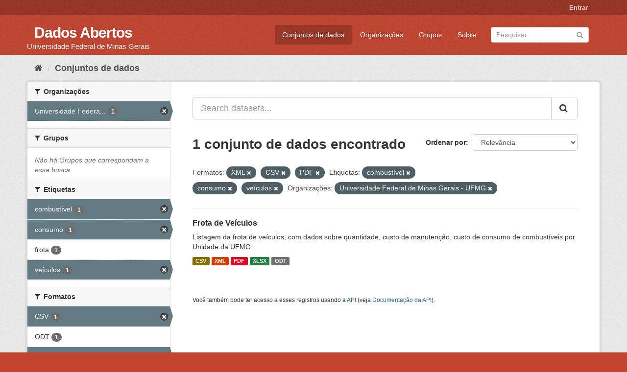

--- FILE ---
content_type: text/html; charset=utf-8
request_url: https://dados.ufmg.br/dataset/?res_format=XML&res_format=CSV&tags=combust%C3%ADvel&tags=consumo&tags=ve%C3%ADculos&organization=universidade-federal-de-minas-gerais&res_format=PDF
body_size: 34535
content:
<!DOCTYPE html>
<!--[if IE 9]> <html lang="pt_BR" class="ie9"> <![endif]-->
<!--[if gt IE 8]><!--> <html lang="pt_BR"> <!--<![endif]-->
  <head>
    <meta charset="utf-8" />
      <meta name="generator" content="ckan 2.9.2" />
      <meta name="viewport" content="width=device-width, initial-scale=1.0">
    <title>Conjunto de dados - Dados Abertos </title>

    
    <link rel="shortcut icon" href="/base/images/ckan.ico" />
    
      
      
      
      
    

    
      
      
    

    
    <link href="/webassets/base/eb9793eb_red.css" rel="stylesheet"/>
    
  </head>

  
  <body data-site-root="https://dados.ufmg.br/" data-locale-root="https://dados.ufmg.br/" >

    
    <div class="sr-only sr-only-focusable"><a href="#content">Pular para o conteúdo</a></div>
  

  
     
<div class="account-masthead">
  <div class="container">
     
    <nav class="account not-authed" aria-label="Account">
      <ul class="list-unstyled">
        
        <li><a href="/user/login">Entrar</a></li>
         
      </ul>
    </nav>
     
  </div>
</div>

<header class="navbar navbar-static-top masthead">
    
  <div class="container">
    <div class="navbar-right">
      <button data-target="#main-navigation-toggle" data-toggle="collapse" class="navbar-toggle collapsed" type="button" aria-label="expand or collapse" aria-expanded="false">
        <span class="sr-only">Toggle navigation</span>
        <span class="fa fa-bars"></span>
      </button>
    </div>
    <hgroup class="header-text-logo-tagline navbar-left">
       
      <h1>
        <a href="/">Dados Abertos </a>
      </h1>
      
      <h2>Universidade Federal de Minas Gerais</h2>  
    </hgroup>

    <div class="collapse navbar-collapse" id="main-navigation-toggle">
      
      <nav class="section navigation">
        <ul class="nav nav-pills">
            
		<li class="active"><a href="/dataset/">Conjuntos de dados</a></li><li><a href="/organization/">Organizações</a></li><li><a href="/group/">Grupos</a></li><li><a href="/about">Sobre</a></li>
	    
        </ul>
      </nav>
       
      <form class="section site-search simple-input" action="/dataset/" method="get">
        <div class="field">
          <label for="field-sitewide-search">Buscar conjunto de dados</label>
          <input id="field-sitewide-search" type="text" class="form-control" name="q" placeholder="Pesquisar" aria-label="Search datasets"/>
          <button class="btn-search" type="submit" aria-label="Submit"><i class="fa fa-search"></i></button>
        </div>
      </form>
      
    </div>
  </div>
</header>

  
    <div class="main">
      <div id="content" class="container">
        
          
            <div class="flash-messages">
              
                
              
            </div>
          

          
            <div class="toolbar" role="navigation" aria-label="Breadcrumb">
              
                
                  <ol class="breadcrumb">
                    
<!-- Snippet snippets/home_breadcrumb_item.html start -->

<li class="home"><a href="/" aria-label="Início"><i class="fa fa-home"></i><span> Início</span></a></li>
<!-- Snippet snippets/home_breadcrumb_item.html end -->

                    
  <li class="active"><a href="/dataset/">Conjuntos de dados</a></li>

                  </ol>
                
              
            </div>
          

          <div class="row wrapper">
            
            
            

            
              <aside class="secondary col-sm-3">
                
                
  <div class="filters">
    <div>
      
        
<!-- Snippet snippets/facet_list.html start -->


    
    
	
	    
	    
		<section class="module module-narrow module-shallow">
		    
			<h2 class="module-heading">
			    <i class="fa fa-filter"></i>
			    
			    Organizações
			</h2>
		    
		    
			
			    
				<nav aria-label="Organizações">
				    <ul class="list-unstyled nav nav-simple nav-facet">
					
					    
					    
					    
					    
					    <li class="nav-item active">
						<a href="/dataset/?res_format=XML&amp;res_format=CSV&amp;res_format=PDF&amp;tags=combust%C3%ADvel&amp;tags=consumo&amp;tags=ve%C3%ADculos" title="Universidade Federal de Minas Gerais - UFMG">
						    <span class="item-label">Universidade Federa...</span>
						    <span class="hidden separator"> - </span>
						    <span class="item-count badge">1</span>
						</a>
					    </li>
					
				    </ul>
				</nav>

				<p class="module-footer">
				    
					
				    
				</p>
			    
			
		    
		</section>
	    
	
    

<!-- Snippet snippets/facet_list.html end -->

      
        
<!-- Snippet snippets/facet_list.html start -->


    
    
	
	    
	    
		<section class="module module-narrow module-shallow">
		    
			<h2 class="module-heading">
			    <i class="fa fa-filter"></i>
			    
			    Grupos
			</h2>
		    
		    
			
			    
				<p class="module-content empty">Não há Grupos que correspondam a essa busca</p>
			    
			
		    
		</section>
	    
	
    

<!-- Snippet snippets/facet_list.html end -->

      
        
<!-- Snippet snippets/facet_list.html start -->


    
    
	
	    
	    
		<section class="module module-narrow module-shallow">
		    
			<h2 class="module-heading">
			    <i class="fa fa-filter"></i>
			    
			    Etiquetas
			</h2>
		    
		    
			
			    
				<nav aria-label="Etiquetas">
				    <ul class="list-unstyled nav nav-simple nav-facet">
					
					    
					    
					    
					    
					    <li class="nav-item active">
						<a href="/dataset/?res_format=XML&amp;res_format=CSV&amp;res_format=PDF&amp;tags=consumo&amp;tags=ve%C3%ADculos&amp;organization=universidade-federal-de-minas-gerais" title="">
						    <span class="item-label">combustível</span>
						    <span class="hidden separator"> - </span>
						    <span class="item-count badge">1</span>
						</a>
					    </li>
					
					    
					    
					    
					    
					    <li class="nav-item active">
						<a href="/dataset/?res_format=XML&amp;res_format=CSV&amp;res_format=PDF&amp;tags=combust%C3%ADvel&amp;tags=ve%C3%ADculos&amp;organization=universidade-federal-de-minas-gerais" title="">
						    <span class="item-label">consumo</span>
						    <span class="hidden separator"> - </span>
						    <span class="item-count badge">1</span>
						</a>
					    </li>
					
					    
					    
					    
					    
					    <li class="nav-item">
						<a href="/dataset/?res_format=XML&amp;res_format=CSV&amp;res_format=PDF&amp;tags=combust%C3%ADvel&amp;tags=consumo&amp;tags=ve%C3%ADculos&amp;organization=universidade-federal-de-minas-gerais&amp;tags=frota" title="">
						    <span class="item-label">frota</span>
						    <span class="hidden separator"> - </span>
						    <span class="item-count badge">1</span>
						</a>
					    </li>
					
					    
					    
					    
					    
					    <li class="nav-item active">
						<a href="/dataset/?res_format=XML&amp;res_format=CSV&amp;res_format=PDF&amp;tags=combust%C3%ADvel&amp;tags=consumo&amp;organization=universidade-federal-de-minas-gerais" title="">
						    <span class="item-label">veículos</span>
						    <span class="hidden separator"> - </span>
						    <span class="item-count badge">1</span>
						</a>
					    </li>
					
				    </ul>
				</nav>

				<p class="module-footer">
				    
					
				    
				</p>
			    
			
		    
		</section>
	    
	
    

<!-- Snippet snippets/facet_list.html end -->

      
        
<!-- Snippet snippets/facet_list.html start -->


    
    
	
	    
	    
		<section class="module module-narrow module-shallow">
		    
			<h2 class="module-heading">
			    <i class="fa fa-filter"></i>
			    
			    Formatos
			</h2>
		    
		    
			
			    
				<nav aria-label="Formatos">
				    <ul class="list-unstyled nav nav-simple nav-facet">
					
					    
					    
					    
					    
					    <li class="nav-item active">
						<a href="/dataset/?res_format=XML&amp;res_format=PDF&amp;tags=combust%C3%ADvel&amp;tags=consumo&amp;tags=ve%C3%ADculos&amp;organization=universidade-federal-de-minas-gerais" title="">
						    <span class="item-label">CSV</span>
						    <span class="hidden separator"> - </span>
						    <span class="item-count badge">1</span>
						</a>
					    </li>
					
					    
					    
					    
					    
					    <li class="nav-item">
						<a href="/dataset/?res_format=XML&amp;res_format=CSV&amp;res_format=PDF&amp;tags=combust%C3%ADvel&amp;tags=consumo&amp;tags=ve%C3%ADculos&amp;organization=universidade-federal-de-minas-gerais&amp;res_format=ODT" title="">
						    <span class="item-label">ODT</span>
						    <span class="hidden separator"> - </span>
						    <span class="item-count badge">1</span>
						</a>
					    </li>
					
					    
					    
					    
					    
					    <li class="nav-item active">
						<a href="/dataset/?res_format=XML&amp;res_format=CSV&amp;tags=combust%C3%ADvel&amp;tags=consumo&amp;tags=ve%C3%ADculos&amp;organization=universidade-federal-de-minas-gerais" title="">
						    <span class="item-label">PDF</span>
						    <span class="hidden separator"> - </span>
						    <span class="item-count badge">1</span>
						</a>
					    </li>
					
					    
					    
					    
					    
					    <li class="nav-item">
						<a href="/dataset/?res_format=XML&amp;res_format=CSV&amp;res_format=PDF&amp;tags=combust%C3%ADvel&amp;tags=consumo&amp;tags=ve%C3%ADculos&amp;organization=universidade-federal-de-minas-gerais&amp;res_format=XLSX" title="">
						    <span class="item-label">XLSX</span>
						    <span class="hidden separator"> - </span>
						    <span class="item-count badge">1</span>
						</a>
					    </li>
					
					    
					    
					    
					    
					    <li class="nav-item active">
						<a href="/dataset/?res_format=CSV&amp;res_format=PDF&amp;tags=combust%C3%ADvel&amp;tags=consumo&amp;tags=ve%C3%ADculos&amp;organization=universidade-federal-de-minas-gerais" title="">
						    <span class="item-label">XML</span>
						    <span class="hidden separator"> - </span>
						    <span class="item-count badge">1</span>
						</a>
					    </li>
					
				    </ul>
				</nav>

				<p class="module-footer">
				    
					
				    
				</p>
			    
			
		    
		</section>
	    
	
    

<!-- Snippet snippets/facet_list.html end -->

      
        
<!-- Snippet snippets/facet_list.html start -->


    
    
	
	    
	    
		<section class="module module-narrow module-shallow">
		    
			<h2 class="module-heading">
			    <i class="fa fa-filter"></i>
			    
			    Licenças
			</h2>
		    
		    
			
			    
				<nav aria-label="Licenças">
				    <ul class="list-unstyled nav nav-simple nav-facet">
					
					    
					    
					    
					    
					    <li class="nav-item">
						<a href="/dataset/?res_format=XML&amp;res_format=CSV&amp;res_format=PDF&amp;tags=combust%C3%ADvel&amp;tags=consumo&amp;tags=ve%C3%ADculos&amp;organization=universidade-federal-de-minas-gerais&amp;license_id=other-open" title="">
						    <span class="item-label">Outra (Aberta)</span>
						    <span class="hidden separator"> - </span>
						    <span class="item-count badge">1</span>
						</a>
					    </li>
					
				    </ul>
				</nav>

				<p class="module-footer">
				    
					
				    
				</p>
			    
			
		    
		</section>
	    
	
    

<!-- Snippet snippets/facet_list.html end -->

      
    </div>
    <a class="close no-text hide-filters"><i class="fa fa-times-circle"></i><span class="text">close</span></a>
  </div>

              </aside>
            

            
              <div class="primary col-sm-9 col-xs-12" role="main">
                
                
  <section class="module">
    <div class="module-content">
      
        
      
      
        
        
        
<!-- Snippet snippets/search_form.html start -->








<form id="dataset-search-form" class="search-form" method="get" data-module="select-switch">

  
    <div class="input-group search-input-group">
      <input aria-label="Search datasets..." id="field-giant-search" type="text" class="form-control input-lg" name="q" value="" autocomplete="off" placeholder="Search datasets...">
      
      <span class="input-group-btn">
        <button class="btn btn-default btn-lg" type="submit" value="search" aria-label="Submit">
          <i class="fa fa-search"></i>
        </button>
      </span>
      
    </div>
  

  
    <span>
  
  

  
  
  
  <input type="hidden" name="res_format" value="XML" />
  
  
  
  
  
  <input type="hidden" name="res_format" value="CSV" />
  
  
  
  
  
  <input type="hidden" name="res_format" value="PDF" />
  
  
  
  
  
  <input type="hidden" name="tags" value="combustível" />
  
  
  
  
  
  <input type="hidden" name="tags" value="consumo" />
  
  
  
  
  
  <input type="hidden" name="tags" value="veículos" />
  
  
  
  
  
  <input type="hidden" name="organization" value="universidade-federal-de-minas-gerais" />
  
  
  
  </span>
  

  
    
      <div class="form-select form-group control-order-by">
        <label for="field-order-by">Ordenar por</label>
        <select id="field-order-by" name="sort" class="form-control">
          
            
              <option value="score desc, metadata_modified desc" selected="selected">Relevância</option>
            
          
            
              <option value="title_string asc">Nome Crescente</option>
            
          
            
              <option value="title_string desc">Nome Descrescente</option>
            
          
            
              <option value="metadata_modified desc">Modificada pela última vez</option>
            
          
            
          
        </select>
        
        <button class="btn btn-default js-hide" type="submit">Ir</button>
        
      </div>
    
  

  
    
      <h1>
<!-- Snippet snippets/search_result_text.html start -->


  
  
  
  

1 conjunto de dados encontrado
<!-- Snippet snippets/search_result_text.html end -->
</h1>
    
  

  
    
      <p class="filter-list">
        
          
          <span class="facet">Formatos:</span>
          
            <span class="filtered pill">XML
              <a href="/dataset/?res_format=CSV&amp;res_format=PDF&amp;tags=combust%C3%ADvel&amp;tags=consumo&amp;tags=ve%C3%ADculos&amp;organization=universidade-federal-de-minas-gerais" class="remove" title="Remover"><i class="fa fa-times"></i></a>
            </span>
          
            <span class="filtered pill">CSV
              <a href="/dataset/?res_format=XML&amp;res_format=PDF&amp;tags=combust%C3%ADvel&amp;tags=consumo&amp;tags=ve%C3%ADculos&amp;organization=universidade-federal-de-minas-gerais" class="remove" title="Remover"><i class="fa fa-times"></i></a>
            </span>
          
            <span class="filtered pill">PDF
              <a href="/dataset/?res_format=XML&amp;res_format=CSV&amp;tags=combust%C3%ADvel&amp;tags=consumo&amp;tags=ve%C3%ADculos&amp;organization=universidade-federal-de-minas-gerais" class="remove" title="Remover"><i class="fa fa-times"></i></a>
            </span>
          
        
          
          <span class="facet">Etiquetas:</span>
          
            <span class="filtered pill">combustível
              <a href="/dataset/?res_format=XML&amp;res_format=CSV&amp;res_format=PDF&amp;tags=consumo&amp;tags=ve%C3%ADculos&amp;organization=universidade-federal-de-minas-gerais" class="remove" title="Remover"><i class="fa fa-times"></i></a>
            </span>
          
            <span class="filtered pill">consumo
              <a href="/dataset/?res_format=XML&amp;res_format=CSV&amp;res_format=PDF&amp;tags=combust%C3%ADvel&amp;tags=ve%C3%ADculos&amp;organization=universidade-federal-de-minas-gerais" class="remove" title="Remover"><i class="fa fa-times"></i></a>
            </span>
          
            <span class="filtered pill">veículos
              <a href="/dataset/?res_format=XML&amp;res_format=CSV&amp;res_format=PDF&amp;tags=combust%C3%ADvel&amp;tags=consumo&amp;organization=universidade-federal-de-minas-gerais" class="remove" title="Remover"><i class="fa fa-times"></i></a>
            </span>
          
        
          
          <span class="facet">Organizações:</span>
          
            <span class="filtered pill">Universidade Federal de Minas Gerais - UFMG
              <a href="/dataset/?res_format=XML&amp;res_format=CSV&amp;res_format=PDF&amp;tags=combust%C3%ADvel&amp;tags=consumo&amp;tags=ve%C3%ADculos" class="remove" title="Remover"><i class="fa fa-times"></i></a>
            </span>
          
        
      </p>
      <a class="show-filters btn btn-default">Filtrar Resultados</a>
    
  

</form>




<!-- Snippet snippets/search_form.html end -->

      
      
        
<!-- Snippet snippets/package_list.html start -->


  
    <ul class="dataset-list list-unstyled">
    	
	      
	        
<!-- Snippet snippets/package_item.html start -->







  <li class="dataset-item">
    
      <div class="dataset-content">
        
          <h2 class="dataset-heading">
            
              
            
            
		<a href="/dataset/frota-de-veiculos">Frota de Veículos</a>
            
            
              
              
            
          </h2>
        
        
          
        
        
          
            <div>Listagem da frota de veículos, com dados sobre quantidade, custo de manutenção, custo de consumo de combustíveis por Unidade da UFMG.       </div>
          
        
      </div>
      
        
          
            <ul class="dataset-resources list-unstyled">
              
                
                <li>
                  <a href="/dataset/frota-de-veiculos" class="label label-default" data-format="csv">CSV</a>
                </li>
                
                <li>
                  <a href="/dataset/frota-de-veiculos" class="label label-default" data-format="xml">XML</a>
                </li>
                
                <li>
                  <a href="/dataset/frota-de-veiculos" class="label label-default" data-format="pdf">PDF</a>
                </li>
                
                <li>
                  <a href="/dataset/frota-de-veiculos" class="label label-default" data-format="xlsx">XLSX</a>
                </li>
                
                <li>
                  <a href="/dataset/frota-de-veiculos" class="label label-default" data-format="odt">ODT</a>
                </li>
                
              
            </ul>
          
        
      
    
  </li>

<!-- Snippet snippets/package_item.html end -->

	      
	    
    </ul>
  

<!-- Snippet snippets/package_list.html end -->

      
    </div>

    
      
    
  </section>

  
    <section class="module">
      <div class="module-content">
        
          <small>
            
            
            
           Você também pode ter acesso a esses registros usando a <a href="/api/3">API</a> (veja <a href="http://docs.ckan.org/en/2.9/api/">Documentação da API</a>). 
          </small>
        
      </div>
    </section>
  

              </div>
            
          </div>
        
      </div>
    </div>
  
    <footer class="site-footer">
  <div class="container">
    
    <div class="row">
      <div class="col-md-8 footer-links">
        
          <ul class="list-unstyled">
            
              <li><a href="/about">Sobre Dados Abertos </a></li>
            
          </ul>
          <ul class="list-unstyled">
            
              
              <li><a href="http://docs.ckan.org/en/2.9/api/">API do CKAN</a></li>
              <li><a href="http://www.ckan.org/">Associação CKAN</a></li>
              <li><a href="http://www.opendefinition.org/okd/"><img src="/base/images/od_80x15_blue.png" alt="Open Data"></a></li>
            
          </ul>
        
      </div>
      <div class="col-md-4 attribution">
        
          <p><strong>Impulsionado por</strong> <a class="hide-text ckan-footer-logo" href="http://ckan.org">CKAN</a></p>
        
        
          
<!-- Snippet snippets/language_selector.html start -->

<form class="form-inline form-select lang-select" action="/util/redirect" data-module="select-switch" method="POST">
  <label for="field-lang-select">Idioma</label>
  <select id="field-lang-select" name="url" data-module="autocomplete" data-module-dropdown-class="lang-dropdown" data-module-container-class="lang-container">
    
      <option value="/pt_BR/dataset/?res_format=XML&amp;res_format=CSV&amp;tags=combust%C3%ADvel&amp;tags=consumo&amp;tags=ve%C3%ADculos&amp;organization=universidade-federal-de-minas-gerais&amp;res_format=PDF" selected="selected">
        português (Brasil)
      </option>
    
      <option value="/en/dataset/?res_format=XML&amp;res_format=CSV&amp;tags=combust%C3%ADvel&amp;tags=consumo&amp;tags=ve%C3%ADculos&amp;organization=universidade-federal-de-minas-gerais&amp;res_format=PDF" >
        English
      </option>
    
      <option value="/ja/dataset/?res_format=XML&amp;res_format=CSV&amp;tags=combust%C3%ADvel&amp;tags=consumo&amp;tags=ve%C3%ADculos&amp;organization=universidade-federal-de-minas-gerais&amp;res_format=PDF" >
        日本語
      </option>
    
      <option value="/it/dataset/?res_format=XML&amp;res_format=CSV&amp;tags=combust%C3%ADvel&amp;tags=consumo&amp;tags=ve%C3%ADculos&amp;organization=universidade-federal-de-minas-gerais&amp;res_format=PDF" >
        italiano
      </option>
    
      <option value="/cs_CZ/dataset/?res_format=XML&amp;res_format=CSV&amp;tags=combust%C3%ADvel&amp;tags=consumo&amp;tags=ve%C3%ADculos&amp;organization=universidade-federal-de-minas-gerais&amp;res_format=PDF" >
        čeština (Česko)
      </option>
    
      <option value="/ca/dataset/?res_format=XML&amp;res_format=CSV&amp;tags=combust%C3%ADvel&amp;tags=consumo&amp;tags=ve%C3%ADculos&amp;organization=universidade-federal-de-minas-gerais&amp;res_format=PDF" >
        català
      </option>
    
      <option value="/es/dataset/?res_format=XML&amp;res_format=CSV&amp;tags=combust%C3%ADvel&amp;tags=consumo&amp;tags=ve%C3%ADculos&amp;organization=universidade-federal-de-minas-gerais&amp;res_format=PDF" >
        español
      </option>
    
      <option value="/fr/dataset/?res_format=XML&amp;res_format=CSV&amp;tags=combust%C3%ADvel&amp;tags=consumo&amp;tags=ve%C3%ADculos&amp;organization=universidade-federal-de-minas-gerais&amp;res_format=PDF" >
        français
      </option>
    
      <option value="/el/dataset/?res_format=XML&amp;res_format=CSV&amp;tags=combust%C3%ADvel&amp;tags=consumo&amp;tags=ve%C3%ADculos&amp;organization=universidade-federal-de-minas-gerais&amp;res_format=PDF" >
        Ελληνικά
      </option>
    
      <option value="/sv/dataset/?res_format=XML&amp;res_format=CSV&amp;tags=combust%C3%ADvel&amp;tags=consumo&amp;tags=ve%C3%ADculos&amp;organization=universidade-federal-de-minas-gerais&amp;res_format=PDF" >
        svenska
      </option>
    
      <option value="/sr/dataset/?res_format=XML&amp;res_format=CSV&amp;tags=combust%C3%ADvel&amp;tags=consumo&amp;tags=ve%C3%ADculos&amp;organization=universidade-federal-de-minas-gerais&amp;res_format=PDF" >
        српски
      </option>
    
      <option value="/no/dataset/?res_format=XML&amp;res_format=CSV&amp;tags=combust%C3%ADvel&amp;tags=consumo&amp;tags=ve%C3%ADculos&amp;organization=universidade-federal-de-minas-gerais&amp;res_format=PDF" >
        norsk bokmål (Norge)
      </option>
    
      <option value="/sk/dataset/?res_format=XML&amp;res_format=CSV&amp;tags=combust%C3%ADvel&amp;tags=consumo&amp;tags=ve%C3%ADculos&amp;organization=universidade-federal-de-minas-gerais&amp;res_format=PDF" >
        slovenčina
      </option>
    
      <option value="/fi/dataset/?res_format=XML&amp;res_format=CSV&amp;tags=combust%C3%ADvel&amp;tags=consumo&amp;tags=ve%C3%ADculos&amp;organization=universidade-federal-de-minas-gerais&amp;res_format=PDF" >
        suomi
      </option>
    
      <option value="/ru/dataset/?res_format=XML&amp;res_format=CSV&amp;tags=combust%C3%ADvel&amp;tags=consumo&amp;tags=ve%C3%ADculos&amp;organization=universidade-federal-de-minas-gerais&amp;res_format=PDF" >
        русский
      </option>
    
      <option value="/de/dataset/?res_format=XML&amp;res_format=CSV&amp;tags=combust%C3%ADvel&amp;tags=consumo&amp;tags=ve%C3%ADculos&amp;organization=universidade-federal-de-minas-gerais&amp;res_format=PDF" >
        Deutsch
      </option>
    
      <option value="/pl/dataset/?res_format=XML&amp;res_format=CSV&amp;tags=combust%C3%ADvel&amp;tags=consumo&amp;tags=ve%C3%ADculos&amp;organization=universidade-federal-de-minas-gerais&amp;res_format=PDF" >
        polski
      </option>
    
      <option value="/nl/dataset/?res_format=XML&amp;res_format=CSV&amp;tags=combust%C3%ADvel&amp;tags=consumo&amp;tags=ve%C3%ADculos&amp;organization=universidade-federal-de-minas-gerais&amp;res_format=PDF" >
        Nederlands
      </option>
    
      <option value="/bg/dataset/?res_format=XML&amp;res_format=CSV&amp;tags=combust%C3%ADvel&amp;tags=consumo&amp;tags=ve%C3%ADculos&amp;organization=universidade-federal-de-minas-gerais&amp;res_format=PDF" >
        български
      </option>
    
      <option value="/ko_KR/dataset/?res_format=XML&amp;res_format=CSV&amp;tags=combust%C3%ADvel&amp;tags=consumo&amp;tags=ve%C3%ADculos&amp;organization=universidade-federal-de-minas-gerais&amp;res_format=PDF" >
        한국어 (대한민국)
      </option>
    
      <option value="/hu/dataset/?res_format=XML&amp;res_format=CSV&amp;tags=combust%C3%ADvel&amp;tags=consumo&amp;tags=ve%C3%ADculos&amp;organization=universidade-federal-de-minas-gerais&amp;res_format=PDF" >
        magyar
      </option>
    
      <option value="/sl/dataset/?res_format=XML&amp;res_format=CSV&amp;tags=combust%C3%ADvel&amp;tags=consumo&amp;tags=ve%C3%ADculos&amp;organization=universidade-federal-de-minas-gerais&amp;res_format=PDF" >
        slovenščina
      </option>
    
      <option value="/lv/dataset/?res_format=XML&amp;res_format=CSV&amp;tags=combust%C3%ADvel&amp;tags=consumo&amp;tags=ve%C3%ADculos&amp;organization=universidade-federal-de-minas-gerais&amp;res_format=PDF" >
        latviešu
      </option>
    
      <option value="/da_DK/dataset/?res_format=XML&amp;res_format=CSV&amp;tags=combust%C3%ADvel&amp;tags=consumo&amp;tags=ve%C3%ADculos&amp;organization=universidade-federal-de-minas-gerais&amp;res_format=PDF" >
        dansk (Danmark)
      </option>
    
      <option value="/km/dataset/?res_format=XML&amp;res_format=CSV&amp;tags=combust%C3%ADvel&amp;tags=consumo&amp;tags=ve%C3%ADculos&amp;organization=universidade-federal-de-minas-gerais&amp;res_format=PDF" >
        ខ្មែរ
      </option>
    
      <option value="/vi/dataset/?res_format=XML&amp;res_format=CSV&amp;tags=combust%C3%ADvel&amp;tags=consumo&amp;tags=ve%C3%ADculos&amp;organization=universidade-federal-de-minas-gerais&amp;res_format=PDF" >
        Tiếng Việt
      </option>
    
      <option value="/mn_MN/dataset/?res_format=XML&amp;res_format=CSV&amp;tags=combust%C3%ADvel&amp;tags=consumo&amp;tags=ve%C3%ADculos&amp;organization=universidade-federal-de-minas-gerais&amp;res_format=PDF" >
        монгол (Монгол)
      </option>
    
      <option value="/lt/dataset/?res_format=XML&amp;res_format=CSV&amp;tags=combust%C3%ADvel&amp;tags=consumo&amp;tags=ve%C3%ADculos&amp;organization=universidade-federal-de-minas-gerais&amp;res_format=PDF" >
        lietuvių
      </option>
    
      <option value="/ar/dataset/?res_format=XML&amp;res_format=CSV&amp;tags=combust%C3%ADvel&amp;tags=consumo&amp;tags=ve%C3%ADculos&amp;organization=universidade-federal-de-minas-gerais&amp;res_format=PDF" >
        العربية
      </option>
    
      <option value="/pt_PT/dataset/?res_format=XML&amp;res_format=CSV&amp;tags=combust%C3%ADvel&amp;tags=consumo&amp;tags=ve%C3%ADculos&amp;organization=universidade-federal-de-minas-gerais&amp;res_format=PDF" >
        português (Portugal)
      </option>
    
      <option value="/en_AU/dataset/?res_format=XML&amp;res_format=CSV&amp;tags=combust%C3%ADvel&amp;tags=consumo&amp;tags=ve%C3%ADculos&amp;organization=universidade-federal-de-minas-gerais&amp;res_format=PDF" >
        English (Australia)
      </option>
    
      <option value="/am/dataset/?res_format=XML&amp;res_format=CSV&amp;tags=combust%C3%ADvel&amp;tags=consumo&amp;tags=ve%C3%ADculos&amp;organization=universidade-federal-de-minas-gerais&amp;res_format=PDF" >
        አማርኛ
      </option>
    
      <option value="/hr/dataset/?res_format=XML&amp;res_format=CSV&amp;tags=combust%C3%ADvel&amp;tags=consumo&amp;tags=ve%C3%ADculos&amp;organization=universidade-federal-de-minas-gerais&amp;res_format=PDF" >
        hrvatski
      </option>
    
      <option value="/uk/dataset/?res_format=XML&amp;res_format=CSV&amp;tags=combust%C3%ADvel&amp;tags=consumo&amp;tags=ve%C3%ADculos&amp;organization=universidade-federal-de-minas-gerais&amp;res_format=PDF" >
        українська
      </option>
    
      <option value="/fa_IR/dataset/?res_format=XML&amp;res_format=CSV&amp;tags=combust%C3%ADvel&amp;tags=consumo&amp;tags=ve%C3%ADculos&amp;organization=universidade-federal-de-minas-gerais&amp;res_format=PDF" >
        فارسی (ایران)
      </option>
    
      <option value="/uk_UA/dataset/?res_format=XML&amp;res_format=CSV&amp;tags=combust%C3%ADvel&amp;tags=consumo&amp;tags=ve%C3%ADculos&amp;organization=universidade-federal-de-minas-gerais&amp;res_format=PDF" >
        українська (Україна)
      </option>
    
      <option value="/sq/dataset/?res_format=XML&amp;res_format=CSV&amp;tags=combust%C3%ADvel&amp;tags=consumo&amp;tags=ve%C3%ADculos&amp;organization=universidade-federal-de-minas-gerais&amp;res_format=PDF" >
        shqip
      </option>
    
      <option value="/eu/dataset/?res_format=XML&amp;res_format=CSV&amp;tags=combust%C3%ADvel&amp;tags=consumo&amp;tags=ve%C3%ADculos&amp;organization=universidade-federal-de-minas-gerais&amp;res_format=PDF" >
        euskara
      </option>
    
      <option value="/mk/dataset/?res_format=XML&amp;res_format=CSV&amp;tags=combust%C3%ADvel&amp;tags=consumo&amp;tags=ve%C3%ADculos&amp;organization=universidade-federal-de-minas-gerais&amp;res_format=PDF" >
        македонски
      </option>
    
      <option value="/es_AR/dataset/?res_format=XML&amp;res_format=CSV&amp;tags=combust%C3%ADvel&amp;tags=consumo&amp;tags=ve%C3%ADculos&amp;organization=universidade-federal-de-minas-gerais&amp;res_format=PDF" >
        español (Argentina)
      </option>
    
      <option value="/zh_TW/dataset/?res_format=XML&amp;res_format=CSV&amp;tags=combust%C3%ADvel&amp;tags=consumo&amp;tags=ve%C3%ADculos&amp;organization=universidade-federal-de-minas-gerais&amp;res_format=PDF" >
        中文 (繁體, 台灣)
      </option>
    
      <option value="/tl/dataset/?res_format=XML&amp;res_format=CSV&amp;tags=combust%C3%ADvel&amp;tags=consumo&amp;tags=ve%C3%ADculos&amp;organization=universidade-federal-de-minas-gerais&amp;res_format=PDF" >
        Filipino (Pilipinas)
      </option>
    
      <option value="/sr_Latn/dataset/?res_format=XML&amp;res_format=CSV&amp;tags=combust%C3%ADvel&amp;tags=consumo&amp;tags=ve%C3%ADculos&amp;organization=universidade-federal-de-minas-gerais&amp;res_format=PDF" >
        srpski (latinica)
      </option>
    
      <option value="/he/dataset/?res_format=XML&amp;res_format=CSV&amp;tags=combust%C3%ADvel&amp;tags=consumo&amp;tags=ve%C3%ADculos&amp;organization=universidade-federal-de-minas-gerais&amp;res_format=PDF" >
        עברית
      </option>
    
      <option value="/id/dataset/?res_format=XML&amp;res_format=CSV&amp;tags=combust%C3%ADvel&amp;tags=consumo&amp;tags=ve%C3%ADculos&amp;organization=universidade-federal-de-minas-gerais&amp;res_format=PDF" >
        Indonesia
      </option>
    
      <option value="/gl/dataset/?res_format=XML&amp;res_format=CSV&amp;tags=combust%C3%ADvel&amp;tags=consumo&amp;tags=ve%C3%ADculos&amp;organization=universidade-federal-de-minas-gerais&amp;res_format=PDF" >
        galego
      </option>
    
      <option value="/ro/dataset/?res_format=XML&amp;res_format=CSV&amp;tags=combust%C3%ADvel&amp;tags=consumo&amp;tags=ve%C3%ADculos&amp;organization=universidade-federal-de-minas-gerais&amp;res_format=PDF" >
        română
      </option>
    
      <option value="/ne/dataset/?res_format=XML&amp;res_format=CSV&amp;tags=combust%C3%ADvel&amp;tags=consumo&amp;tags=ve%C3%ADculos&amp;organization=universidade-federal-de-minas-gerais&amp;res_format=PDF" >
        नेपाली
      </option>
    
      <option value="/zh_CN/dataset/?res_format=XML&amp;res_format=CSV&amp;tags=combust%C3%ADvel&amp;tags=consumo&amp;tags=ve%C3%ADculos&amp;organization=universidade-federal-de-minas-gerais&amp;res_format=PDF" >
        中文 (简体, 中国)
      </option>
    
      <option value="/th/dataset/?res_format=XML&amp;res_format=CSV&amp;tags=combust%C3%ADvel&amp;tags=consumo&amp;tags=ve%C3%ADculos&amp;organization=universidade-federal-de-minas-gerais&amp;res_format=PDF" >
        ไทย
      </option>
    
      <option value="/is/dataset/?res_format=XML&amp;res_format=CSV&amp;tags=combust%C3%ADvel&amp;tags=consumo&amp;tags=ve%C3%ADculos&amp;organization=universidade-federal-de-minas-gerais&amp;res_format=PDF" >
        íslenska
      </option>
    
      <option value="/tr/dataset/?res_format=XML&amp;res_format=CSV&amp;tags=combust%C3%ADvel&amp;tags=consumo&amp;tags=ve%C3%ADculos&amp;organization=universidade-federal-de-minas-gerais&amp;res_format=PDF" >
        Türkçe
      </option>
    
  </select>
  <button class="btn btn-default js-hide" type="submit">Ir</button>
</form>
<!-- Snippet snippets/language_selector.html end -->

        
      </div>
    </div>
    
  </div>

  
    
  
</footer>
  
  
  
  
  
    

      

    
    
    <link href="/webassets/vendor/f3b8236b_select2.css" rel="stylesheet"/>
<link href="/webassets/vendor/0b01aef1_font-awesome.css" rel="stylesheet"/>
    <script src="/webassets/vendor/d8ae4bed_jquery.js" type="text/javascript"></script>
<script src="/webassets/vendor/ab26884f_vendor.js" type="text/javascript"></script>
<script src="/webassets/vendor/580fa18d_bootstrap.js" type="text/javascript"></script>
<script src="/webassets/base/5f5a82bb_main.js" type="text/javascript"></script>
<script src="/webassets/base/acf3e552_ckan.js" type="text/javascript"></script>
  </body>
</html>